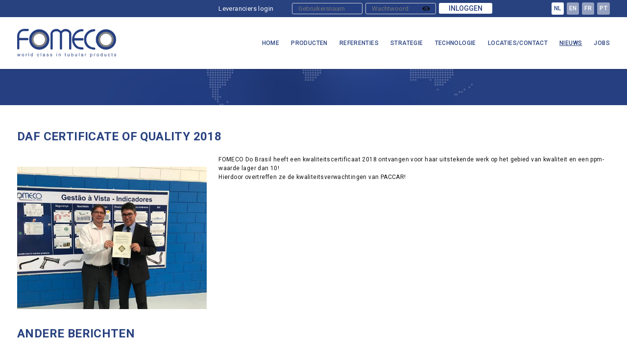

--- FILE ---
content_type: text/html; charset=UTF-8
request_url: https://www.fomeco.be/nl/nieuws/brazilie/daf-certificate-of-quality-2018
body_size: 11764
content:
<!doctype html><html lang="nl-BE" class="no-js sticky-footer"><head> <meta charset="utf-8"> <meta http-equiv="X-UA-Compatible" content="IE=edge"> <title>DAF Certificate of Quality 2018 - Fomeco</title> <meta name="keywords" content=""> <meta name="description" content=""> <meta name="robots" content="index,follow,max-snippet:-1"> <meta name="viewport" content="width=device-width, initial-scale=1, minimal-ui"> <link rel="canonical" href="https://www.fomeco.be/nl/nieuws/brazilie/daf-certificate-of-quality-2018"> <link rel="stylesheet" href="https://shuttle-assets-new.s3.amazonaws.com/compiled/front-821b78f73f.css"> <link rel="stylesheet" href="https://shuttle-storage.s3.amazonaws.com/fomecooriginal/system/themes/theme-a2959bfc37.css"> <link rel="stylesheet" href="https://fonts.googleapis.com/css?family=Roboto:400,400italic,700,700italic,900,900italic,300,300italic,500,500italic&subset=latin"> <script src="https://shuttle-assets-new.s3.amazonaws.com/assets/js/vendor/modernizr.min.js"></script> <script src="https://kit.fontawesome.com/f4fe980f49.js" crossorigin="anonymous"></script> <script src="https://kit.fontawesome.com/78bbb71bd9.js" crossorigin="anonymous"></script> <link rel="apple-touch-icon" sizes="57x57" href="https://shuttle-storage.s3.amazonaws.com/fomeco/system/favicon/apple-touch-icon-57x57.png?1455086462&v=ed18feaa7f"><link rel="apple-touch-icon" sizes="60x60" href="https://shuttle-storage.s3.amazonaws.com/fomeco/system/favicon/apple-touch-icon-60x60.png?1455086462&v=ed18feaa7f"><link rel="apple-touch-icon" sizes="72x72" href="https://shuttle-storage.s3.amazonaws.com/fomeco/system/favicon/apple-touch-icon-72x72.png?1455086462&v=ed18feaa7f"><link rel="apple-touch-icon" sizes="76x76" href="https://shuttle-storage.s3.amazonaws.com/fomeco/system/favicon/apple-touch-icon-76x76.png?1455086462&v=ed18feaa7f"><link rel="apple-touch-icon" sizes="114x114" href="https://shuttle-storage.s3.amazonaws.com/fomeco/system/favicon/apple-touch-icon-114x114.png?1455086462&v=ed18feaa7f"><link rel="icon" type="image/png" href="https://shuttle-storage.s3.amazonaws.com/fomeco/system/favicon/favicon-32x32.png?1455086462&v=ed18feaa7f" sizes="32x32"><link rel="icon" type="image/png" href="https://shuttle-storage.s3.amazonaws.com/fomeco/system/favicon/favicon-96x96.png?1455086462&v=ed18feaa7f" sizes="96x96"><link rel="icon" type="image/png" href="https://shuttle-storage.s3.amazonaws.com/fomeco/system/favicon/favicon-16x16.png?1455086462&v=ed18feaa7f" sizes="16x16"><link rel="manifest" href="https://shuttle-storage.s3.amazonaws.com/fomeco/system/favicon/manifest.json?1455086462&v=ed18feaa7f"><link rel="shortcut icon" href="https://shuttle-storage.s3.amazonaws.com/fomeco/system/favicon/favicon.ico?1455086462&v=ed18feaa7f"><meta name="theme-color" content="#ffffff"> <meta name="apple-mobile-web-app-title" content="Fomeco"> <meta name="application-name" content="Fomeco"> <meta property="og:type" content="website"> <meta property="og:url" content="https://www.fomeco.be/nl/nieuws/brazilie/daf-certificate-of-quality-2018"> <meta property="og:site_name" content="Fomeco"> <meta property="twitter:card" content="summary_large_image"> <link rel="alternate" hreflang="nl" href="https://www.fomeco.be/nl/nieuws/brazilie/daf-certificate-of-quality-2018"> <link rel="alternate" hreflang="en" href="https://www.fomeco.be/en/nieuws/brasil/daf-certificate-of-quality-2018"> <link rel="alternate" hreflang="fr" href="https://www.fomeco.be/fr/nieuws/bresil/daf-certificate-of-quality-2018"> <link rel="alternate" hreflang="pt" href="https://www.fomeco.be/pt/nieuws/brasil/daf-certificate-of-quality-2018"> <link rel="alternate" hreflang="x-default" href="https://www.fomeco.be/nl/nieuws/brazilie/daf-certificate-of-quality-2018"> </head><body> <!--[if lt IE 10]> <p class="BrowseHappy">You are using an <strong>outdated</strong> browser. Please <a href="http://browsehappy.com/">upgrade your browser</a> to improve your experience.</p> <![endif]--> <div class="Page" id="page-15-nieuwsbericht"><div class="Wrapper" id="wrapper"><section class="Header shuttle-Block custom-style-32 " ><div class="shuttle-Widget shuttle-TemplateWidget" id="widget-13-826687bb0717835879a577ee211e1cab"><div class="Grid-widgetInnerCell EntityTrigger-13" ><div class="Row"><div class="shuttle-Widget custom-style-1" id="widget-29-febf5ce645cf4c90e382fc5bf9cd31b2"><div class="Container "><div class="Grid-widgetInnerCell EntityTrigger-29" ><div class="Row"><div class="shuttle-Widget-wrapGrid wrap-Grid" data-grid-cols="3"><div id="grid_225a3b0f6a" class="Grid Grid--withGutter Grid--alignMiddle"><div class="Grid-cell u-size4of12"><div class="Grid-innerCell " data-grid-cell="4/12"><div class="shuttle-Element shuttle-Element--spacer" id="element-857" style="height:0px"></div></div></div><div class="Grid-cell u-size6of12"><div class="Grid-innerCell " data-grid-cell="6/12"><div class="Row"><div class="shuttle-Widget u-md-hidden u-sm-hidden" id="widget-849-7b8c01a1afa1d5686ec9999a2a3602f7"><div class="Grid-widgetInnerCell EntityTrigger-849" ><div class="Row"><div class="shuttle-Widget-wrapGrid wrap-Grid" data-grid-cols="2"><div id="grid_2da6c92ced" class="Grid Grid--withGutter-xsmall Grid--alignMiddle"><div class="Grid-cell u-size3of12"><div class="Grid-innerCell " data-grid-cell="3/12"><div class="shuttle-Element shuttle-Element--text custom-style-text" id="element-851"><p><span class="color-2">Leveranciers login</span></p></div></div></div><div class="Grid-cell u-size9of12"><div class="Grid-innerCell " data-grid-cell="9/12"><div class="shuttle-FormWidget"><form method="POST" action="https://www.fomeco.be/form/nl/852" accept-charset="UTF-8" class="Form--vertical" enctype="multipart/form-data"><input type="hidden" name="redirect" value="/nl/suppliers"><input type="hidden" name="add_parameters" value="0"><div class="Row"><div class="shuttle-Widget-wrapGrid wrap-Grid" data-grid-cols="3"><div id="grid_0a35f8037a" class="Grid Grid--withGutter-xsmall"><div class="Grid-cell u-size4of12"><div class="Grid-innerCell " data-grid-cell="4/12"><div class="Form-item " id="element-855"><div class="Form-controls"><input id="fields[855]" placeholder="Gebruikersnaam" class="custom-style-40" data-parsley-maxlength="255" name="fields[855]" type="text" value=""> </div></div></div></div><div class="Grid-cell u-size4of12"><div class="Grid-innerCell " data-grid-cell="4/12"><div class="Form-item " id="element-856"><div class="Form-controls"><script>

    function clickEyeX3Ofhke5wd9k4Ik1aCTd() {

        var inputBox = $('input[name="fields[856]"]');
        var toggleClass = $('input[name="fields[856]"]').closest('.Field-actions');


        if (inputBox.attr('type') === 'text') {
            inputBox.attr('type', 'password');
            toggleClass.removeClass('show-password');

            toggleClass.find('.Icon-hide').addClass('u-hidden');
            toggleClass.find('.Icon-show').removeClass('u-hidden');
        } else {
            inputBox.attr('type', 'text');
            toggleClass.addClass('show-password');

            toggleClass.find('.Icon-show').addClass('u-hidden');
            toggleClass.find('.Icon-hide').removeClass('u-hidden');
        }

    }

    function clickGenerateX3Ofhke5wd9k4Ik1aCTd() {

        var inputBox = $('input[name="fields[856]"]');
        var toggleClass = $('input[name="fields[856]"]').closest('.Field-actions');

        inputBox.val(Shuttle.randomString(12));
        inputBox.attr('type', 'text');

        toggleClass.find('.Icon-show').addClass('u-hidden');
        toggleClass.find('.Icon-hide').removeClass('u-hidden');

    }

</script> <style> . { padding-right: calc(36px + (12 * 2)); } </style><div class="Field-actions"> <input id="fields[856]" placeholder="Wachtwoord" class="custom-style-40" data-parsley-maxlength="255" autocomplete="off" name="fields[856]" type="password" value=""> <div class="Field-icons"> <a class="Field-icon Field-icon--toggle u-inlineBlock" onclick="clickEyeX3Ofhke5wd9k4Ik1aCTd()" id="a-eye-856" title="visualise"> <div class="Icon-show"><div class="Icon Icon--right" style="width: 16px;top: 0px;"> <?xml version="1.0" encoding="utf-8"?><!-- Generator: Adobe Illustrator 18.1.1, SVG Export Plug-In . SVG Version: 6.00 Build 0) --><!DOCTYPE svg PUBLIC "-//W3C//DTD SVG 1.1//EN" "http://www.w3.org/Graphics/SVG/1.1/DTD/svg11.dtd"><svg version="1.1" id="Layer_1" xmlns="http://www.w3.org/2000/svg" xmlns:xlink="http://www.w3.org/1999/xlink" x="0px" y="0px"
	 viewBox="0 0 20 20" enable-background="new 0 0 20 20" xml:space="preserve">
<path d="M10,4.4C3.4,4.4,0,9.2,0,10c0,0.8,3.4,5.6,10,5.6c6.6,0,10-4.8,10-5.6C20,9.2,16.6,4.4,10,4.4z M10,14.3
	c-2.5,0-4.4-1.9-4.4-4.3s2-4.3,4.4-4.3s4.4,1.9,4.4,4.3S12.5,14.3,10,14.3z M10,10c-0.4-0.4,0.7-2.2,0-2.2c-1.2,0-2.2,1-2.2,2.2
	s1,2.2,2.2,2.2c1.2,0,2.2-1,2.2-2.2C12.2,9.5,10.3,10.4,10,10z"/>
</svg></div></div> <div class="Icon-hide u-hidden"><div class="Icon Icon--right" style="width: 16px;top: 0px;"> <?xml version="1.0" encoding="utf-8"?><!-- Generator: Adobe Illustrator 18.1.1, SVG Export Plug-In . SVG Version: 6.00 Build 0) --><!DOCTYPE svg PUBLIC "-//W3C//DTD SVG 1.1//EN" "http://www.w3.org/Graphics/SVG/1.1/DTD/svg11.dtd"><svg version="1.1" id="Eye_with_line" xmlns="http://www.w3.org/2000/svg" xmlns:xlink="http://www.w3.org/1999/xlink" x="0px"
	 y="0px" viewBox="0 0 20 20" enable-background="new 0 0 20 20" xml:space="preserve">
<path d="M18.5214844,1.4776001C18.131958,1.086853,17.4981079,1.086792,17.1074829,1.477478L1.4785156,17.1084595
	c-0.390625,0.390625-0.390625,1.0244141,0.0001221,1.4140015c0.390625,0.390686,1.0233765,0.390625,1.4140015-0.000061
	L18.5214233,2.8916016C18.9121704,2.5009766,18.9121704,1.8682251,18.5214844,1.4776001z M3.1083984,13.4973145l2.5593262-2.5584717
	C5.5981445,10.6357422,5.5546875,10.3234863,5.5546875,10c0-2.3789062,1.9902344-4.3085938,4.4453125-4.3085938
	c0.2861328,0,0.5644531,0.0314941,0.8354492,0.081665l1.2021484-1.2016602C11.394043,4.467041,10.7192383,4.4003906,10,4.4003906
	C3.4394531,4.4003906,0,9.2324219,0,10C0,10.4234619,1.057373,12.0908203,3.1083984,13.4973145z M16.8950195,6.5046387
	L14.3330078,9.065918C14.4018555,9.3674316,14.4443359,9.6784668,14.4443359,10
	c0,2.3789062-1.9892578,4.3066406-4.4443359,4.3066406c-0.2839355,0-0.5598145-0.0317383-0.8288574-0.0810547L7.967041,15.4291992
	C8.609375,15.5330811,9.2827148,15.5996094,10,15.5996094c6.5605469,0,10-4.8339844,10-5.5996094
	C20,9.5756836,18.9438477,7.9101562,16.8950195,6.5046387z"/>
</svg></div></div> </a> </div></div> </div></div></div></div><div class="Grid-cell u-size4of12"><div class="Grid-innerCell " data-grid-cell="4/12"><div class="Form-item Form-item--action"><div class="Form-controls"><button type="submit" class="Button custom-style-41">Inloggen</button></div></div></div></div></div></div></div><input name="_origin" type="hidden" value="43"><input name="form_rendered_at" type="hidden" value="1769328430"></form></div></div></div></div></div></div></div></div></div><div class="Row"></div></div></div><div class="Grid-cell u-size2of12"><div class="Grid-innerCell " data-grid-cell="2/12"><ul class="shuttle-Element shuttle-Element--langNavigation Nav Nav--withGutter-xsmall custom-style-language-navigation" id="element-35"><li class="Nav-item is-first"><a class="Nav-itemTarget custom-style-language-navigation-item custom-style-language-navigation-item-active" href="/nl/nieuws/brazilie/daf-certificate-of-quality-2018">nl</a></li><li class="Nav-item"><a class="Nav-itemTarget custom-style-language-navigation-item" href="/en/nieuws/brasil/daf-certificate-of-quality-2018">en</a></li><li class="Nav-item"><a class="Nav-itemTarget custom-style-language-navigation-item" href="/fr/nieuws/bresil/daf-certificate-of-quality-2018">fr</a></li><li class="Nav-item"><a class="Nav-itemTarget custom-style-language-navigation-item" href="/pt/nieuws/brasil/daf-certificate-of-quality-2018">pt</a></li></ul></div></div></div></div></div></div></div></div></div><div class="Row"><div class="shuttle-Widget custom-style-2" id="widget-33-bdf7f08d1b46c33ac847942fca2fe397"><div class="Container "><div class="Grid-widgetInnerCell EntityTrigger-33" ><div class="Row"><div class="shuttle-Widget-wrapGrid wrap-Grid" data-grid-cols="2"><div id="grid_5142f6ebbb" class="Grid Grid--withGutter Grid--alignMiddle"><div class="Grid-cell u-size3of12"><div class="Grid-innerCell " data-grid-cell="3/12"><a href="/nl" class=""><img class="shuttle-Element shuttle-Element--image EntityTrigger-36 Entity-36 custom-style-7" alt="logo" title="" id="element-36" data-url="https://shuttle-storage.s3.amazonaws.com/fomecooriginal/Assets/logo.png?1516261854&w=606&h=173" data-asset-resize-id="36-bc484de8ea695871ce4dd364c3d60780" data-asset-id="4" src="https://shuttle-storage.s3.amazonaws.com/fomecooriginal/system/resized/Assets/logo_606x0.png?1516261854"></a></div></div><div class="Grid-cell u-size9of12"><div class="Grid-innerCell " data-grid-cell="9/12"><div class="Row"><style>@media (max-width: 767px) {	.Nav-1207 { display: none; visibility: hidden; }	.Nav--responsive-1207 { display: block; visibility: visible; }	}	#ToggleNav-43435f4701:checked ~ .ToggleNav-label {	}</style><div class="NavWrapper Nav-1207" id="element-1207"><ul class="shuttle-Element shuttle-Element--navigation Nav Nav--withGutter custom-style-navigation"><li class="Nav-item"><a href="/nl" class="Nav-itemTarget EntityTrigger-1207-0-0 custom-style-navigation-item" >Home</a></li><li class="Nav-item Drop"><a href="/nl/producten" class="Nav-itemTarget EntityTrigger-1207-0-1 custom-style-navigation-item" >Producten</a><ul class="Nav Nav--stacked Drop-menu Nav--withGutter-xsmall custom-style-46"><li class="Drop-menu-item"><a href="/nl/producten/exhaust-tubes" class="Drop-menu-itemTarget EntityTrigger-1207-1-0 custom-style-47" >Uitlaat buizen</a></li><li class="Drop-menu-item"><a href="/nl/producten/hydroform-parts" class="Drop-menu-itemTarget EntityTrigger-1207-1-1 custom-style-47" >Hydroform buizen</a></li><li class="Drop-menu-item"><a href="/nl/producten/coolant-charge-air-tubes" class="Drop-menu-itemTarget EntityTrigger-1207-1-2 custom-style-47" >Koel- en luchtbuizen</a></li><li class="Drop-menu-item"><a href="/nl/producten/hydraulic-tubes" class="Drop-menu-itemTarget EntityTrigger-1207-1-3 custom-style-47" >Hydraulische buizen </a></li><li class="Drop-menu-item"><a href="/nl/producten/chassis-tubes-grab-handles" class="Drop-menu-itemTarget EntityTrigger-1207-1-4 custom-style-47" >Chassis buizen/Handgrepen</a></li></ul></li><li class="Nav-item"><a href="/nl/referenties" class="Nav-itemTarget EntityTrigger-1207-0-2 custom-style-navigation-item" >Referenties</a></li><li class="Nav-item Drop"><a href="/nl/strategie" class="Nav-itemTarget EntityTrigger-1207-0-3 custom-style-navigation-item" >Strategie</a><ul class="Nav Nav--stacked Drop-menu Nav--withGutter-xsmall custom-style-46"><li class="Drop-menu-item"><a href="/nl/strategie/core-values" class="Drop-menu-itemTarget EntityTrigger-1207-1-0 custom-style-47" >Kernwaarden</a></li><li class="Drop-menu-item"><a href="/nl/strategie/global-market" class="Drop-menu-itemTarget EntityTrigger-1207-1-1 custom-style-47" >Globale markt</a></li><li class="Drop-menu-item"><a href="/nl/strategie/world-class-manufacturing" class="Drop-menu-itemTarget EntityTrigger-1207-1-2 custom-style-47" >World class manufacturing</a></li><li class="Drop-menu-item"><a href="/nl/strategie/sustainability" class="Drop-menu-itemTarget EntityTrigger-1207-1-3 custom-style-47" >Duurzaam ondernemen</a></li><li class="Drop-menu-item"><a href="/nl/certificates" class="Drop-menu-itemTarget EntityTrigger-1207-1-4 custom-style-47" >Certificaten</a></li></ul></li><li class="Nav-item Drop"><a href="/nl/technologie" class="Nav-itemTarget EntityTrigger-1207-0-4 custom-style-navigation-item" >Technologie</a><ul class="Nav Nav--stacked Drop-menu Nav--withGutter-xsmall custom-style-46"><li class="Drop-menu-item"><a href="/nl/technologie/belgie" class="Drop-menu-itemTarget EntityTrigger-1207-1-0 custom-style-47" >België</a></li><li class="Drop-menu-item"><a href="/nl/technologie/brazilie" class="Drop-menu-itemTarget EntityTrigger-1207-1-1 custom-style-47" >Brazilië</a></li></ul></li><li class="Nav-item Drop"><a href="/nl/locatie" class="Nav-itemTarget EntityTrigger-1207-0-5 custom-style-navigation-item" >Locaties/Contact</a><ul class="Nav Nav--stacked Drop-menu Nav--withGutter-xsmall custom-style-46"><li class="Drop-menu-item"><a href="/nl/locatie/belgie" class="Drop-menu-itemTarget EntityTrigger-1207-1-0 custom-style-47" >België</a></li><li class="Drop-menu-item"><a href="/nl/locatie/brazilie" class="Drop-menu-itemTarget EntityTrigger-1207-1-1 custom-style-47" >Brazilië</a></li><li class="Drop-menu-item"><a href="/nl/locatie/indie" class="Drop-menu-itemTarget EntityTrigger-1207-1-2 custom-style-47" >Indië</a></li></ul></li><li class="Nav-item Drop"><a href="/nl/nieuws" class="Nav-itemTarget EntityTrigger-1207-0-6 custom-style-navigation-item custom-style-navigation-item-active" >Nieuws</a><ul class="Nav Nav--stacked Drop-menu Nav--withGutter-xsmall custom-style-46"><li class="Drop-menu-item"><a href="/nl/nieuws/belgie" class="Drop-menu-itemTarget EntityTrigger-1207-1-0 custom-style-47 custom-style-47-active" >België</a></li><li class="Drop-menu-item"><a href="/nl/nieuws/brazilie" class="Drop-menu-itemTarget EntityTrigger-1207-1-1 custom-style-47 custom-style-47-active" >Brazilië</a></li></ul></li><li class="Nav-item Drop"><a href="/nl/jobs" class="Nav-itemTarget EntityTrigger-1207-0-7 custom-style-navigation-item" >Jobs</a><ul class="Nav Nav--stacked Drop-menu Nav--withGutter-xsmall custom-style-46"><li class="Drop-menu-item"><a href="/nl/jobs/belgie" class="Drop-menu-itemTarget EntityTrigger-1207-1-0 custom-style-47" >België</a></li><li class="Drop-menu-item"><a href="/nl/jobs/brazilie" class="Drop-menu-itemTarget EntityTrigger-1207-1-1 custom-style-47" >Brazilië</a></li><li class="Drop-menu-item"><a href="/nl/jobs/indie" class="Drop-menu-itemTarget EntityTrigger-1207-1-2 custom-style-47" >Indië</a></li></ul></li></ul></div><div class="NavWrapper NavWrapper--responsive Nav--responsive-1207 " id="element-1207"><input class="ToggleNav " id="ToggleNav-43435f4701" type="checkbox" tabindex="-1" aria-hidden="true"><label class="ToggleNav-label custom-style-responsive-navigation-toggle-button" for="ToggleNav-43435f4701" aria-hidden="true">Menu</label><ul class="shuttle-Element shuttle-Element--navigation Nav Nav--stacked Nav--withGutter custom-style-responsive-navigation-dropdown"><li class="Nav-item"><a href="/nl" class="Nav-itemTarget EntityTrigger-1207-0-0 custom-style-responsive-navigation-button" >Home</a></li><li class="Nav-item Drop"><a href="/nl/producten" class="Nav-itemTarget EntityTrigger-1207-0-1 custom-style-responsive-navigation-button" >Producten</a><ul class="Nav Nav--stacked Drop-menu Nav--withGutter-xsmall custom-style-46"><li class="Drop-menu-item"><a href="/nl/producten/exhaust-tubes" class="Drop-menu-itemTarget EntityTrigger-1207-1-0 custom-style-47" >Uitlaat buizen</a></li><li class="Drop-menu-item"><a href="/nl/producten/hydroform-parts" class="Drop-menu-itemTarget EntityTrigger-1207-1-1 custom-style-47" >Hydroform buizen</a></li><li class="Drop-menu-item"><a href="/nl/producten/coolant-charge-air-tubes" class="Drop-menu-itemTarget EntityTrigger-1207-1-2 custom-style-47" >Koel- en luchtbuizen</a></li><li class="Drop-menu-item"><a href="/nl/producten/hydraulic-tubes" class="Drop-menu-itemTarget EntityTrigger-1207-1-3 custom-style-47" >Hydraulische buizen </a></li><li class="Drop-menu-item"><a href="/nl/producten/chassis-tubes-grab-handles" class="Drop-menu-itemTarget EntityTrigger-1207-1-4 custom-style-47" >Chassis buizen/Handgrepen</a></li></ul></li><li class="Nav-item"><a href="/nl/referenties" class="Nav-itemTarget EntityTrigger-1207-0-2 custom-style-responsive-navigation-button" >Referenties</a></li><li class="Nav-item Drop"><a href="/nl/strategie" class="Nav-itemTarget EntityTrigger-1207-0-3 custom-style-responsive-navigation-button" >Strategie</a><ul class="Nav Nav--stacked Drop-menu Nav--withGutter-xsmall custom-style-46"><li class="Drop-menu-item"><a href="/nl/strategie/core-values" class="Drop-menu-itemTarget EntityTrigger-1207-1-0 custom-style-47" >Kernwaarden</a></li><li class="Drop-menu-item"><a href="/nl/strategie/global-market" class="Drop-menu-itemTarget EntityTrigger-1207-1-1 custom-style-47" >Globale markt</a></li><li class="Drop-menu-item"><a href="/nl/strategie/world-class-manufacturing" class="Drop-menu-itemTarget EntityTrigger-1207-1-2 custom-style-47" >World class manufacturing</a></li><li class="Drop-menu-item"><a href="/nl/strategie/sustainability" class="Drop-menu-itemTarget EntityTrigger-1207-1-3 custom-style-47" >Duurzaam ondernemen</a></li><li class="Drop-menu-item"><a href="/nl/certificates" class="Drop-menu-itemTarget EntityTrigger-1207-1-4 custom-style-47" >Certificaten</a></li></ul></li><li class="Nav-item Drop"><a href="/nl/technologie" class="Nav-itemTarget EntityTrigger-1207-0-4 custom-style-responsive-navigation-button" >Technologie</a><ul class="Nav Nav--stacked Drop-menu Nav--withGutter-xsmall custom-style-46"><li class="Drop-menu-item"><a href="/nl/technologie/belgie" class="Drop-menu-itemTarget EntityTrigger-1207-1-0 custom-style-47" >België</a></li><li class="Drop-menu-item"><a href="/nl/technologie/brazilie" class="Drop-menu-itemTarget EntityTrigger-1207-1-1 custom-style-47" >Brazilië</a></li></ul></li><li class="Nav-item Drop"><a href="/nl/locatie" class="Nav-itemTarget EntityTrigger-1207-0-5 custom-style-responsive-navigation-button" >Locaties/Contact</a><ul class="Nav Nav--stacked Drop-menu Nav--withGutter-xsmall custom-style-46"><li class="Drop-menu-item"><a href="/nl/locatie/belgie" class="Drop-menu-itemTarget EntityTrigger-1207-1-0 custom-style-47" >België</a></li><li class="Drop-menu-item"><a href="/nl/locatie/brazilie" class="Drop-menu-itemTarget EntityTrigger-1207-1-1 custom-style-47" >Brazilië</a></li><li class="Drop-menu-item"><a href="/nl/locatie/indie" class="Drop-menu-itemTarget EntityTrigger-1207-1-2 custom-style-47" >Indië</a></li></ul></li><li class="Nav-item Drop"><a href="/nl/nieuws" class="Nav-itemTarget EntityTrigger-1207-0-6 custom-style-responsive-navigation-button custom-style-responsive-navigation-button-active" >Nieuws</a><ul class="Nav Nav--stacked Drop-menu Nav--withGutter-xsmall custom-style-46"><li class="Drop-menu-item"><a href="/nl/nieuws/belgie" class="Drop-menu-itemTarget EntityTrigger-1207-1-0 custom-style-47 custom-style-47-active" >België</a></li><li class="Drop-menu-item"><a href="/nl/nieuws/brazilie" class="Drop-menu-itemTarget EntityTrigger-1207-1-1 custom-style-47 custom-style-47-active" >Brazilië</a></li></ul></li><li class="Nav-item Drop"><a href="/nl/jobs" class="Nav-itemTarget EntityTrigger-1207-0-7 custom-style-responsive-navigation-button" >Jobs</a><ul class="Nav Nav--stacked Drop-menu Nav--withGutter-xsmall custom-style-46"><li class="Drop-menu-item"><a href="/nl/jobs/belgie" class="Drop-menu-itemTarget EntityTrigger-1207-1-0 custom-style-47" >België</a></li><li class="Drop-menu-item"><a href="/nl/jobs/brazilie" class="Drop-menu-itemTarget EntityTrigger-1207-1-1 custom-style-47" >Brazilië</a></li><li class="Drop-menu-item"><a href="/nl/jobs/indie" class="Drop-menu-itemTarget EntityTrigger-1207-1-2 custom-style-47" >Indië</a></li></ul></li></ul></div></div><div class="Row"></div></div></div></div></div></div></div></div></div></div></div></div></section><section class="Header shuttle-Block " ><div class="shuttle-Widget shuttle-TemplateWidget" id="widget-591-5eb7b6b5e4105166ad247943aca927c4"><div class="Grid-widgetInnerCell EntityTrigger-591" ><div class="Row"><div class="shuttle-Element shuttle-Element--image EntityTrigger-687 Entity-687" alt="Fomeco investeert in duurzaam loopbaanbeleid" title="Fomeco bouwt verder aan zijn 'Human Centered Production'" id="element-687" data-url="https://shuttle-storage.s3.amazonaws.com/fomecooriginal/Slider/Fomeco%20investeert%20in%20duurzaam%20loopbaanbeleid.jpg?1526483702&w=2000&h=520"><div class="FlexEmbed"><div class="FlexEmbed-ratio" style="padding-bottom:5.7851239669421%"><div class="FlexEmbed-content"><div class="FlexEmbed-object" data-asset-resize-id="687-281c85ff389ebfa7c8b82d38d20fa1e4" data-asset-id="5" alt="Fomeco investeert in duurzaam loopbaanbeleid" title="Fomeco bouwt verder aan zijn 'Human Centered Production'" role="img" style="background-image:url( https://shuttle-storage.s3.amazonaws.com/fomecooriginal/system/resized/Slider/Fomeco%20investeert%20in%20duurzaam%20loopbaanbeleid_2000x0.jpg?1526483702 );background-position:center bottom;background-repeat: no-repeat;background-size:cover;"></div></div></div></div></div></div></div></div></section><section class="Main shuttle-Region custom-style-5 " ><article class="Container " ><div class="Content shuttle-Block "><!-- Content-inner or Side-inner --><div class="Content-inner "><div class="shuttle-Widget shuttle-TemplateWidget" id="widget-3-f36f808cb379add62197afaea2ffc7df"><div class="Grid-widgetInnerCell EntityTrigger-3" ><div class="Row"><div class="shuttle-Element shuttle-Element--title" id="element-43415"><h2 class="custom-style-h2">DAF Certificate of Quality 2018</h2></div></div><div class="Row"><div class="Row Row--withGutter-large"><div class="shuttle-Widget" id="widget-542-0ea5a754cf2fe139c85e6dd4511f12d0"><div class="Row"><div class="Grid-widgetInnerCell EntityTrigger-542" ><div class="Row Row--withGutter"></div><div class="Row"><div class="shuttle-Widget-wrapGrid wrap-Grid" data-grid-cols="2"><div id="grid_f6225ce71b" class="Grid Grid--withGutter Grid--withRowGutter"><div class="Grid-cell u-size4of12"><div class="Grid-innerCell " data-grid-cell="4/12"><div class="Row Row--withGutter"><div class="shuttle-Element shuttle-Element--video" id="element-44483"></div></div><div class="Row"><img class="shuttle-Element shuttle-Element--image EntityTrigger-546 Entity-546" alt="DAF Certificate of Quality 2018" title="" id="element-546" data-url="https://shuttle-storage.s3.amazonaws.com/fomecooriginal/Nieuws/DAF%20Certificate%20of%20Quality%202018.jpg?1555490054&w=622&h=468" data-asset-resize-id="546-0-607f79f254d9d784d4b37268d05dca11-e8e20848e68ac010bf3f8124cc6cbef5" data-asset-id="936" src="https://shuttle-storage.s3.amazonaws.com/fomecooriginal/system/resized/Nieuws/DAF%20Certificate%20of%20Quality%202018_622x0.jpg?1555490054"></div></div></div><div class="Grid-cell u-size8of12"><div class="Grid-innerCell " data-grid-cell="8/12"><div class="shuttle-Element shuttle-Element--text custom-style-54" id="element-545"><p>FOMECO Do Brasil heeft een kwaliteitscertificaat 2018 ontvangen voor haar uitstekende werk op het gebied van kwaliteit en een ppm-waarde lager dan 10!</p><p>Hierdoor overtreffen ze de kwaliteitsverwachtingen van PACCAR!</p></div></div></div></div></div></div></div></div></div></div><div class="Row"><div class="shuttle-Widget" id="widget-547-0e66ed77b52bfa4e9c9beab15238fa8d"><div class="Grid-widgetInnerCell EntityTrigger-547" ><div class="Row"><div class="shuttle-Element shuttle-Element--title" id="element-551"><h2 class="custom-style-h2">Andere berichten</h2></div></div><div class="Row"><div class="shuttle-Widget" id="widget-552-ac9588df2b33ff41c52b23a61f900afc"><div class="shuttle-Repeat-wrapGrid wrap-Grid" data-grid-cols="4"><div id="grid_96be3204f2" class="Grid Grid--withGutter Grid--withRowGutter"><div class="Grid-cell u-size1of4 is-first"><div class="Grid-widgetInnerCell EntityTrigger-552" ><div class="Row"><a href="/nl/nieuws/brazilie/debuut-van-het-fomeco-brazilie-zaalvoetbalteam-in-een-nieuw-tenue" class=""><div data-action="1" class="shuttle-Element shuttle-Element--image EntityTrigger-554 Entity-554 custom-style-15" alt="fdb_soccer_team" title="" id="element-554" data-url="https://shuttle-storage.s3.amazonaws.com/fomecooriginal/fdb_soccer_team.jpg?1693317446&w=1280&h=691"><div class="FlexEmbed"><div class="FlexEmbed-ratio" style="padding-bottom:46.35761589404%"><div class="FlexEmbed-content"><div class="FlexEmbed-object" data-asset-resize-id="554-0-d94e073f1ec230931131c76eb9b2885d-26e204e0b5f7e1900f4a0db6bb93cfea" data-asset-id="1742" alt="fdb_soccer_team" title="" role="img" style="background-image:url( https://shuttle-storage.s3.amazonaws.com/fomecooriginal/system/resized/fdb_soccer_team_696x0.jpg?1693317446 );background-position:center top;background-repeat: no-repeat;background-size:cover;"></div></div></div></div></div></a></div><div class="Row"><div class="shuttle-Element shuttle-Element--title" id="element-555"><h2 class="custom-style-17">AUG 2023</h2></div></div><div class="Row"><div class="shuttle-Element shuttle-Element--title" id="element-556"><h2 class="custom-style-18">Debuut van het Fomeco Brazilië zaalvoetbalteam in een nieuw tenue</h2></div></div><div class="Row"><div class="shuttle-Element shuttle-Element--text custom-style-text" id="element-557"><p><span>Op 26 augustus 2023 begon het Fomeco voetbalteam aan het seizoen 2023/2024 van het regionale zaalvoetbalkampioenschap met zijn nieuwe tenue.
We...</span></p></div></div><div class="Row"><div class="shuttle-Element shuttle-Element--button" id="element-558"> <a data-action="2" href="/nl/nieuws/brazilie/debuut-van-het-fomeco-brazilie-zaalvoetbalteam-in-een-nieuw-tenue" class="Button EntityTrigger-558 custom-style-link"><i class="far fa-arrow-alt-circle-right"></i> Lees meer</a></div></div></div></div><div class="Grid-cell u-size1of4 "><div class="Grid-widgetInnerCell EntityTrigger-552" ><div class="Row"><a href="/nl/nieuws/brazilie/15-jaar-fomeco-do-brasil" class=""><div data-action="3" class="shuttle-Element shuttle-Element--image EntityTrigger-554 Entity-554 custom-style-15" alt="15jaarFDB" title="" id="element-554" data-url="https://shuttle-storage.s3.amazonaws.com/fomecooriginal/Nieuws/15jaarFDB.jpg?1679318480&w=1600&h=1200"><div class="FlexEmbed"><div class="FlexEmbed-ratio" style="padding-bottom:46.35761589404%"><div class="FlexEmbed-content"><div class="FlexEmbed-object" data-asset-resize-id="554-1-d94e073f1ec230931131c76eb9b2885d-4a2c6f931023205433e5fbdb56b2cf9e" data-asset-id="1620" alt="15jaarFDB" title="" role="img" style="background-image:url( https://shuttle-storage.s3.amazonaws.com/fomecooriginal/system/resized/Nieuws/15jaarFDB_696x0.jpg?1679318480 );background-position:center top;background-repeat: no-repeat;background-size:cover;"></div></div></div></div></div></a></div><div class="Row"><div class="shuttle-Element shuttle-Element--title" id="element-555"><h2 class="custom-style-17">mrt 2023</h2></div></div><div class="Row"><div class="shuttle-Element shuttle-Element--title" id="element-556"><h2 class="custom-style-18">15 jaar Fomeco do Brasil</h2></div></div><div class="Row"><div class="shuttle-Element shuttle-Element--text custom-style-text" id="element-557"><p><span>Op 15/3/2023 heeft Fomeco do Brasil zijn 15 jarig bestaan gevierd.
Tijdens deze viering hebben wij onze medewerkers beloond die zich gedurende...</span></p></div></div><div class="Row"><div class="shuttle-Element shuttle-Element--button" id="element-558"> <a data-action="4" href="/nl/nieuws/brazilie/15-jaar-fomeco-do-brasil" class="Button EntityTrigger-558 custom-style-link"><i class="far fa-arrow-alt-circle-right"></i> Lees meer</a></div></div></div></div><div class="Grid-cell u-size1of4 "><div class="Grid-widgetInnerCell EntityTrigger-552" ><div class="Row"><a href="/nl/nieuws/brazilie/daf-certificate-of-quality-2019" class=""><div data-action="5" class="shuttle-Element shuttle-Element--image EntityTrigger-554 Entity-554 custom-style-15" alt="PACCAR quality cert2019" title="" id="element-554" data-url="https://shuttle-storage.s3.amazonaws.com/fomecooriginal/Nieuws/PACCAR%20quality%20cert2019.png?1588659496&w=1202&h=853"><div class="FlexEmbed"><div class="FlexEmbed-ratio" style="padding-bottom:46.35761589404%"><div class="FlexEmbed-content"><div class="FlexEmbed-object" data-asset-resize-id="554-2-d94e073f1ec230931131c76eb9b2885d-6033308d2de7e5f2ad890e8852d18b7a" data-asset-id="1147" alt="PACCAR quality cert2019" title="" role="img" style="background-image:url( https://shuttle-storage.s3.amazonaws.com/fomecooriginal/system/resized/Nieuws/PACCAR%20quality%20cert2019_696x0.png?1588659496 );background-position:center top;background-repeat: no-repeat;background-size:cover;"></div></div></div></div></div></a></div><div class="Row"><div class="shuttle-Element shuttle-Element--title" id="element-555"><h2 class="custom-style-17">May 2020</h2></div></div><div class="Row"><div class="shuttle-Element shuttle-Element--title" id="element-556"><h2 class="custom-style-18">DAF Certificate of Quality 2019</h2></div></div><div class="Row"><div class="shuttle-Element shuttle-Element--text custom-style-text" id="element-557"><p><span>FOMECO do Brazil heeft net zoals vorig jaar het 'DAF Certificate of Quality' ontvangen voor hun zeer goeie kwaliteits prestaties!
Dit jaar...</span></p></div></div><div class="Row"><div class="shuttle-Element shuttle-Element--button" id="element-558"> <a data-action="6" href="/nl/nieuws/brazilie/daf-certificate-of-quality-2019" class="Button EntityTrigger-558 custom-style-link"><i class="far fa-arrow-alt-circle-right"></i> Lees meer</a></div></div></div></div><div class="Grid-cell u-size1of4 is-last"><div class="Grid-widgetInnerCell EntityTrigger-552" ><div class="Row"><a href="/nl/nieuws/brazilie/1000-dagen-zonder-ongevallen" class=""><div data-action="7" class="shuttle-Element shuttle-Element--image EntityTrigger-554 Entity-554 custom-style-15" alt="FDB-noaccidents-1000days" title="" id="element-554" data-url="https://shuttle-storage.s3.amazonaws.com/fomecooriginal/Nieuws/FDB-noaccidents-1000days.jpg?1565288921&w=3486&h=1960"><div class="FlexEmbed"><div class="FlexEmbed-ratio" style="padding-bottom:46.35761589404%"><div class="FlexEmbed-content"><div class="FlexEmbed-object" data-asset-resize-id="554-3-d94e073f1ec230931131c76eb9b2885d-81316da70ba630e1bb7fad580bd3d32d" data-asset-id="1011" alt="FDB-noaccidents-1000days" title="" role="img" style="background-image:url( https://shuttle-storage.s3.amazonaws.com/fomecooriginal/system/resized/Nieuws/FDB-noaccidents-1000days_696x0.jpg?1565288921 );background-position:center top;background-repeat: no-repeat;background-size:cover;"></div></div></div></div></div></a></div><div class="Row"><div class="shuttle-Element shuttle-Element--title" id="element-555"><h2 class="custom-style-17">Aug 2019</h2></div></div><div class="Row"><div class="shuttle-Element shuttle-Element--title" id="element-556"><h2 class="custom-style-18">1000 dagen zonder ongevallen !</h2></div></div><div class="Row"><div class="shuttle-Element shuttle-Element--text custom-style-text" id="element-557"><p><span>Fomeco do Brasil team viert 1000 dagen zonder ongevallen !</span></p></div></div><div class="Row"><div class="shuttle-Element shuttle-Element--button" id="element-558"> <a data-action="8" href="/nl/nieuws/brazilie/1000-dagen-zonder-ongevallen" class="Button EntityTrigger-558 custom-style-link"><i class="far fa-arrow-alt-circle-right"></i> Lees meer</a></div></div></div></div></div></div></div></div></div></div></div></div></div></div></div></div></article></section></div><section class="Footer shuttle-Block custom-style-3 Footer--sticky " ><article class="Container " ><div class="shuttle-Widget shuttle-TemplateWidget" id="widget-21-efa1475b9aad1b900a40623c031491a1"><div class="Grid-widgetInnerCell EntityTrigger-21" ><div class="Row"><div class="shuttle-Region-wrapGrid wrap-Grid" data-grid-cols="3"><div id="grid_3b99a54eb3" class="Grid Grid--withGutter Grid--alignMiddle"><div class="Grid-cell u-size1of3"><div class="Grid-innerCell " data-grid-cell="1/3"><div class="NavWrapper Nav-230" id="element-230"><ul class="shuttle-Element shuttle-Element--navigation Nav Nav--withGutter custom-style-26"><li class="Nav-item"><a href="/nl/privacy" class="Nav-itemTarget EntityTrigger-230-0-0 custom-style-27" >Privacy</a></li><li class="Nav-item"><a href="/nl/disclaimer" class="Nav-itemTarget EntityTrigger-230-0-1 custom-style-27" >Disclaimer</a></li></ul></div></div></div><div class="Grid-cell u-size1of3"><div class="Grid-innerCell " data-grid-cell="1/3"><div class="shuttle-Widget custom-style-29" id="widget-292-80297a6fc3e31c04011dc21c7e542a44"><div class="Grid-widgetInnerCell EntityTrigger-292" ><div class="Row"><div class="shuttle-Element shuttle-Element--button" id="element-291"> <a href="https://www.blacklion.be/nl" class="Button EntityTrigger-291 custom-style-28" target="_blank">Webdesign Black Lion</a></div></div></div></div></div></div><div class="Grid-cell u-size1of3"><div class="Grid-innerCell " data-grid-cell="1/3"><div class="NavWrapper Nav-234" id="element-234"><ul class="shuttle-Element shuttle-Element--navigation Nav Nav--withGutter-small custom-style-30"><li class="Nav-item"><a href="http://www.facebook.com/fomeco" class="Nav-itemTarget EntityTrigger-234-0-0 custom-style-31" target="_blank"><i class="fab fa-facebook-square"></i></a></li><li class="Nav-item"><a href="https://shuttle-storage.s3.amazonaws.com/fomecooriginal/teamviewerqs/TeamViewerQS.exe?1516261854" class="Nav-itemTarget EntityTrigger-234-0-1 custom-style-31" target="_blank"><i class="far fa-life-ring"></i></a></li></ul></div></div></div></div></div></div></div></div></article></section></div> <script src="https://shuttle-assets-new.s3.amazonaws.com/compiled/front-821b78f73f.js" data-cookieconsent="ignore" data-cookiecategory="essential"></script><!--IUB-COOKIE-BLOCK-SKIP-START--><script>
		Shuttle.FrontApp.prototype.processCaptchaElements = function() {
			var elements = this.options.elementData['formCaptchaElement'];
			if ($.isEmptyObject(elements)) return;

			var _this = this;
			var callback = 'initialize' + this.randomString(10);

			window[callback] = function() {
				if (typeof grecaptcha === 'undefined' || typeof grecaptcha.render === 'undefined') {
					setTimeout(window[callback], 1);
				} else {
		            _this.googleCaptchaLoaded = true;
		            for (var id in elements) {
		                _this.options.elementData['formCaptchaElement'][id].widget_id = grecaptcha.render('captcha-element-' + id, {
		                    sitekey: '6LdH-BwUAAAAAFD9M54QTXgB27W_3QeRVdiHLWBq',
		                    theme: elements[id].theme,
		                    size: elements[id].size,
		                    type: elements[id].type,
		                    callback: $.proxy(function(id) {
		                        $('[id="captcha-element-' + id + '"]').next().addClass('u-hidden');
		                    }, this, id)
		                });
		            }
				}
			};

			if (this.hasScript('googlecaptcha')) {
				if (this.googleCaptchaLoaded) {
					window[callback]();
				}
			}
			else {
				//dont use the onload query parameter to trigger the callback,
				//the captcha would only show the first time for the user
				//due to race conditions
				//the check in the callback itself will handle this
				this.loadScript('https://www.google.com/recaptcha/api.js?render=explicit', 'googlecaptcha', window[callback]);
			}
		};

		// Thank you Firefox
		var oldCss = $.css
		$.css = function () {
			var result = oldCss.apply($, arguments)

			if (result === 'url("about:invalid")') {
				return '';
			}

			return result
		}

		var oldShare = Shuttle.FrontApp.prototype.share;
		Shuttle.FrontApp.prototype.share = function(url, el, parameters, index, entityId) {
			if (parameters.type === 'whatsapp') {
				if (!url) url = window.location.href;
				window.location = 'whatsapp://send?text=' + encodeURIComponent(url);
			} else {
				oldShare.apply(this, arguments);
			}
		};

		Shuttle.FrontApp.prototype.loadGoogleMapsScript = function(onLoaded) {
			var _this = this;
			if (this.hasScript('googlemaps')) {
				if (this.googleMapsLoaded) {
					onLoaded();
				} else {
					setTimeout(function () {
						_this.loadGoogleMapsScript(onLoaded);
					}, 100);
				}
			}
			else {
				var callback = 'initialize' + this.randomString(10);
				window[callback] = function() {
					_this.googleMapsLoaded = true;
					onLoaded();
				};
				this.loadScript('https://maps.googleapis.com/maps/api/js?key=AIzaSyDJBQD97qHftHA9dJbI3KfM1DpQSke93sM&libraries=places&callback=' + callback, 'googlemaps');
			}
		};

		Shuttle.FrontApp.prototype.initializeOnIntersect = function(elements, initialize) {
			var observer = null;
			var _this = this;

			if (!!window.IntersectionObserver) {
				observer = new IntersectionObserver(function (entries, observer) {
					entries.forEach(function (entry) {
						if (entry.isIntersecting) {
							_this.loadGoogleMapsScript(function () {
								initialize(entry.target);
							});
							observer.unobserve(entry.target);
						}
					});
				});
			}

			elements.each(function () {
				if (observer) {
					observer.observe(this);
				} else {
					_this.loadGoogleMapsScript(function () {
						initialize(this);
					});
				}
			});
		};

		Shuttle.FrontApp.prototype.processGoogleMaps = function() {
			this.processGoogleMapsElements();
			this.processGoogleAutocompletes();
		};

		// Lazy-load Google Maps
		let elementData = null;
		Shuttle.FrontApp.prototype.processGoogleMapsElements = function() {
			var _this = this;

			if (! elementData) {
				elementData = _this.options.elementData;
			}

			this.locationsToPost = [];
			this.googleMapsIds = [];
			var maps = $('.googleMapsElementMap:not(.is-initialized)');
			maps.each(function() {
				var $this = $(this);
				var id = $this.attr('data-id');
				_this.googleMapsIds.push(id);
			});

			this.initializeOnIntersect(maps, function (element) {
				if ($(element).hasClass('is-initialized')) {
					return
				}

				$(element).addClass('is-initialized');
				var id = $(element).attr('data-id');
				var data = elementData['googleMapsElement'][id];
				_this.initializeGoogleMaps(id, data);
			});
		};

		// Lazy-load Google Autocomplete
		Shuttle.FrontApp.prototype.processGoogleAutocompletes = function() {
			this.initializeOnIntersect($('input[type=text].google-autocomplete:not(.is-initialized)'), function (element) {
				if ($(element).hasClass('is-initialized')) {
					return
				}

				var $this = $(element);
				$this.addClass('is-initialized');

				var options = {};
				var country = $this.attr('data-country');
				if (country && country !== 'all') {
					options.componentRestrictions = {country: country};
				}

				// bind the autocomplete to the element, so we allow frontenders to manipulate the behaviour
				// for instance: on publibox, we needed to autosubmit the form, so now the frontender can do something like
				// var autocomplete = $('someinput').data('google-autocomplete');
				// autocomplete.addListener('place_changed', function(){ ...submit the form... });
				$this.data('google-autocomplete', new google.maps.places.Autocomplete(element, options));
			});
		};

		Shuttle.FrontApp.prototype.processAssetResizes = function(context) {
			var _this = this;
			if ( ! context) context = 'body';

			if (typeof this.options.elementData['assetResize'] === 'undefined') return [];
			var resizeData = this.options.elementData['assetResize'];
			var result = [];

			$(context).find('[data-asset-resize-id]').each(function() {
				var $this = $(this);
				var id = $this.attr('data-asset-resize-id');
				$this.removeAttr('data-asset-resize-id');
				var data = null;

				if (typeof resizeData[id] === 'undefined') {
					// try to find resizeOptions of other elements in parent widgets
					// needed for things like infinite scroll
					var parentWidget = $this.closest('.shuttle-Widget');
					while (parentWidget.length > 0) {
						var otherImages = parentWidget.find('[data-asset-resize-id]:not([data-asset-resize-id="' + id + '"])');
						if (otherImages.length > 0 && typeof resizeData[otherImages.attr('data-asset-resize-id')] !== 'undefined') {
							data = $.extend(true, {}, resizeData[otherImages.attr('data-asset-resize-id')]);
							data.assetId = $this.attr('data-asset-id');
							break;
						}
						else {
							otherImages = parentWidget.find('[data-asset-resized-id]');
							if (otherImages.length > 0 && typeof resizeData[otherImages.attr('data-asset-resized-id')] !== 'undefined') {
								data = $.extend(true, {}, resizeData[otherImages.attr('data-asset-resized-id')]);
								data.assetId = $this.attr('data-asset-id');
								break;
							}
						}
						parentWidget = parentWidget.parent().closest('.shuttle-Widget');
					}
				}
				else {
					data = resizeData[id];
				}

				$this.attr('data-asset-resized-id', id);
				if (!data) return;
				if (!data.assetId) return;
				var hash = data.assetId + '-' + JSON.stringify(data.resizeOptions);

				var background = false;
				if (this.tagName === 'IMG') {
					var src = $this.attr('src');

					//if the src is undefined, we are lazy loading the image
					if(src === undefined){
						src = $this.attr('data-src');
					}

					if (src.indexOf('blank.gif') >= 0) {
						background = true;
					}
				}
				else {
					background = true;
				}

				if (background) {

					//check lazy first, because this has less browser inconsistencies
					if($(this).attr('data-bg')){
						return;
					} else {
						var backgroundImage = $this.css('background-image');
						//make sure url?some=query&para=meters#some-anchor-link still get resized
						//so we always drop the anchor part when comparing
						//the expression needs to be greedy
						var location = window.location.href.replace(/(.*?)(#.*)?$/, '$1');

						if (backgroundImage && backgroundImage != 'none' && backgroundImage != 'url(' + location + ')' && backgroundImage != 'url("' + location + '")' && backgroundImage != 'url("")') return;
					}
				}
				else {
					if ($this.attr('src') || $this.attr('data-src')) return;
				}

				if (typeof _this.assetResizes[hash] === 'undefined') {
					_this.assetResizes[hash] = {
						asset_id: data.assetId,
						resize_options: data.resizeOptions,
						elements: [],
						url: '',
						loading: false
					}
				}
				else if (_this.assetResizes[hash].url) {
					if (background) {
						$this.css('background-image', 'url(' + _this.assetResizes[hash].url + ')');
					}
					else {
						$this.attr('src', _this.assetResizes[hash].url);
					}
					return;
				}

				for (var i = 0; i < _this.assetResizes[hash].elements.length; i++) {
					if (_this.assetResizes[hash].elements[i].element == this) {
						return;
					}
				}

				_this.assetResizes[hash].elements.push({
					element: this,
					background: background
				});

				result.push(this);
			});

			for (var hash in this.assetResizes) {
				if (_this.assetResizes[hash].url) continue;
				if (_this.assetResizes[hash].loading) continue;
				_this.assetResizes[hash].loading = true;

				this.resizeAsset(this.assetResizes[hash].asset_id, this.assetResizes[hash].resize_options, $.proxy(function(hash, url) {
					_this.assetResizes[hash].url = url;
					var elements = _this.assetResizes[hash].elements;
					for (var i = 0; i < elements.length; i++) {

						var element = elements[i];

						if (element.background) {
							$(element.element).css('background-image', 'url(' + url + ')');
						}
						else {
							$(element.element).attr('src', url);
						}

						if($(element.element).hasClass('lazy-hidden')){
							$(element.element).toggleClass('lazy-hidden lazy-loaded');
						}
					}
				}, this, hash));
			}

			return result;
		};

		Shuttle.init({
			resizeAssetUrl: 'https://www.fomeco.be/entities/assets/:id/resize',
			googleMapsLocationUrl: 'https://www.fomeco.be/entities/google-maps-location',
			assetBaseUrl: 'https://shuttle-assets-new.s3.amazonaws.com/',
			sessionToken: 'LMGNI2ynkq872oQynuCPeuWv3cYxPeO7kVu3q3Ge',
			lang: {
				labels: {
					required_field: "Dit veld is verplicht.",
					email_field: "Gelieve een geldig e-mailadres in te vullen.",
					number_field: "Gelieve een geldig getal in te vullen.",
					min_field: "Deze waarde mag niet lager zijn dan %s.",
					max_field: "Deze waarde mag niet groter zijn dan %s.",
					range: "Deze waarde moet tussen %s en %s liggen."
				}
			},
			elementData: {"entityAction":{"852":[{"trigger":"submit","action":"login","parameters":{"username":"{form:855}","password":"{form:856}","success":"","failure":""},"enabled":"1","is_ajax":false},{"trigger":"submit","action":"link","parameters":{"link":"page:17","add_parameters":"0"},"enabled":"1","is_ajax":false}],"36":[{"trigger":"click","action":"link","parameters":{"link":"page:1"},"is_ajax":false}],"1207-0-0":[{"trigger":"click","action":"link","parameters":{"link":"page:1"}}],"1207-0-1":[{"trigger":"click","action":"link","parameters":{"link":"page:2"}}],"1207-1-0":[{"trigger":"click","action":"link","parameters":{"link":"/nl/jobs/belgiu00eb"}}],"1207-1-1":[{"trigger":"click","action":"link","parameters":{"link":"/nl/jobs/braziliu00eb"}}],"1207-1-2":[{"trigger":"click","action":"link","parameters":{"link":"/nl/jobs/indiu00eb"}}],"1207-1-3":[{"trigger":"click","action":"link","parameters":{"link":"page:26"},"enabled":"1"}],"1207-1-4":[{"trigger":"click","action":"link","parameters":{"link":"page:41"},"enabled":"1"}],"1207-0-2":[{"trigger":"click","action":"link","parameters":{"link":"page:4"}}],"1207-0-3":[{"trigger":"click","action":"link","parameters":{"link":"page:21"}}],"1207-0-4":[{"trigger":"click","action":"link","parameters":{"link":"page:53"}}],"1207-0-5":[{"trigger":"click","action":"link","parameters":{"link":"page:19"}}],"1207-0-6":[{"trigger":"click","action":"link","parameters":{"link":"page:6"}}],"1207-0-7":[{"trigger":"click","action":"link","parameters":{"link":"page:18"}}],"554":[{"trigger":"click","action":"link","parameters":{"link":"&ZSRdfpdmIej2={segment:1-1-63}}"},"enabled":"1","is_ajax":false}],"558":[{"trigger":"click","action":"link","parameters":{"link":"&ZSRdfpdmIej2={segment:1-1-63}}"},"enabled":"1","is_ajax":false}],"291":[{"trigger":"click","action":"link","parameters":{"link":"https:\/\/www.blacklion.be\/nl"},"enabled":"1","is_ajax":false}],"234-0-0":[{"trigger":"click","action":"link","parameters":{"link":"http:\/\/www.facebook.com\/fomeco"}}],"234-0-1":[{"trigger":"click","action":"link","parameters":{"link":"asset:564"}}]},"assetResize":{"36-bc484de8ea695871ce4dd364c3d60780":{"assetId":"4","resizeOptions":{"width":655}},"687-281c85ff389ebfa7c8b82d38d20fa1e4":{"assetId":"5","resizeOptions":{"width":2783}},"546-0-607f79f254d9d784d4b37268d05dca11-e8e20848e68ac010bf3f8124cc6cbef5":{"assetId":"936","resizeOptions":{"width":"891"}},"554-0-d94e073f1ec230931131c76eb9b2885d-26e204e0b5f7e1900f4a0db6bb93cfea":{"assetId":"1742","resizeOptions":{"width":"696"}},"554-1-d94e073f1ec230931131c76eb9b2885d-4a2c6f931023205433e5fbdb56b2cf9e":{"assetId":"1620","resizeOptions":{"width":"696"}},"554-2-d94e073f1ec230931131c76eb9b2885d-6033308d2de7e5f2ad890e8852d18b7a":{"assetId":"1147","resizeOptions":{"width":"696"}},"554-3-d94e073f1ec230931131c76eb9b2885d-81316da70ba630e1bb7fad580bd3d32d":{"assetId":"1011","resizeOptions":{"width":"696"}}},"actionData":{"1":{"1-0-14":"Debuut van het Fomeco Brazili\u00eb zaalvoetbalteam in een nieuw tenue","1-1-63":"Brazili\u00eb"},"2":{"1-0-14":"Debuut van het Fomeco Brazili\u00eb zaalvoetbalteam in een nieuw tenue","1-1-63":"Brazili\u00eb"},"3":{"1-0-14":"15 jaar Fomeco do Brasil","1-1-63":"Brazili\u00eb"},"4":{"1-0-14":"15 jaar Fomeco do Brasil","1-1-63":"Brazili\u00eb"},"5":{"1-0-14":"DAF Certificate of Quality 2019","1-1-63":"Brazili\u00eb"},"6":{"1-0-14":"DAF Certificate of Quality 2019","1-1-63":"Brazili\u00eb"},"7":{"1-0-14":"1000 dagen zonder ongevallen !","1-1-63":"Brazili\u00eb"},"8":{"1-0-14":"1000 dagen zonder ongevallen !","1-1-63":"Brazili\u00eb"}}}
		});

		Shuttle.mergeWordFilesHandler = function (params) {
			window.location.href = window.location.origin + '/download-requests/' + params.response;
		};

		Shuttle.mergeTextFilesHandler = function (params) {
			window.location.href = window.location.origin + '/download-requests/' + params.response;
		};

		// Fix SharpSpring forms
		$('form').each(function () {
			if (this.onsubmit) {
				var onsubmit = this.onsubmit;
				this.onsubmit = null;

				$(this).submit(function (event) {
					onsubmit.call(this, event);
				});
			}
		});

	</script><!--IUB-COOKIE-BLOCK-SKIP-END--> <script>
        var google_tag_params = {
                    };
    </script> <script>

    $(function()
    {
        var navigationClasses = ["custom-style-49"];
        if(navigationClasses.length == 0)
        {
            return; 
        }
        var selector = '.' + navigationClasses.join(' ,.');
        
        $(selector).each(function(key, value)
        {
            var url = window.location.href;
            url = url.replace(/https?:\/\//, '').split(/\/(.+)?/)[1];//split = split on first occurance of slash
            
            var currentLink = $(value).attr('href').replace(/https?:\/\//, '').split(/\/(.+)?/)[1];
            
            if(url.match('^' + currentLink + '$'))
            {
                $.each(navigationClasses, function(i, navigationClass)
                {
                    if($(value).hasClass(navigationClass))
                    {
                        $(value).addClass(navigationClass + '-active');
                    };
                });
            }
        });
    });
    
$(function()
{
    var path = window.location.pathname;
    var origin = window.location.origin;
    var splitPath = path.split("/");
    var languages = ["nl"]; //languages to show popup on
    var langVal = splitPath.length > 1 ? splitPath[1] : "";
    var clickedLang;
    
    if (new RegExp(languages.join("|")).test(langVal)) { //lets check if we are on the homepage
        
        if (localStorage.getItem("language") === null) // language is not set
        {
            if ($('.custom-style-63').length > 0) {
                $("html").addClass("showPopup"); //language value was not set, show popup!
                $('.custom-style-63').bind("click",function(ev) //add binds to urls to add the clicked language to the localStorage + redirect
                {
                    clickedLang = this.href.split("/");
                    clickedLang = clickedLang[clickedLang.length - 1];
                    
                    if(clickedLang === langVal)
                    {
                        $("html").removeClass("showPopup"); 
                        ev.preventDefault();
                    }
                    
                    localStorage.setItem("language", clickedLang);
                                    
                });
            }
                
        } else { //localStorge value already set, redirect to correct language
            console.log(langVal, localStorage.getItem("language"))
            if(langVal !== localStorage.getItem("language")) // check if the current language isn't equal to the localStorage language
            {
                if ($('.not-found').length === 0) {
                    window.location.replace(origin+"/"+localStorage.getItem("language"));   
                }
            }
        }
    } 
    
    $(".custom-style-language-navigation-item").bind("click",function(ev) //globally remove the language in localStorage if clicking on language nav items
    {
        if (localStorage.getItem("language") !== null)
        {
            clickedLang = this.href.split("/");
            clickedLang = clickedLang[clickedLang.length - 1];
            localStorage.setItem("language", clickedLang);
        }
    });
    
    /*
     * Check if you click outside of a specific div an it's children
     */
     
    $(".showPopup").click(function(ev)
    {
        var container = $(".custom-style-57");
    
        if (!container.is(ev.target) && container.has(ev.target).length === 0)
        {
            console.log("Click test", ev.target.className);
        }
    });
    

});

</script> </body></html>

--- FILE ---
content_type: text/css
request_url: https://shuttle-storage.s3.amazonaws.com/fomecooriginal/system/themes/theme-a2959bfc37.css
body_size: 25784
content:
.custom-style-body,body{font-family:"Roboto";color:#111;font-size:13px;line-height:1.5;font-weight:400;background-repeat:no-repeat}body{letter-spacing:.03em}.custom-style-h1{margin-bottom:24px;font-size:30px;line-height:1.2;font-weight:700;text-transform:uppercase;color:#28417f;background-repeat:no-repeat}.custom-style-h2{margin-bottom:24px;font-size:24px;line-height:1.2;color:#28417f;font-weight:700;text-transform:uppercase;background-repeat:no-repeat}.custom-style-h3{margin-bottom:24px;font-size:18px;line-height:1.2;color:#28417f;font-weight:700;background-repeat:no-repeat}.custom-style-text{margin-bottom:24px;background-repeat:no-repeat}.custom-style-link,a{color:#28417f;font-weight:700;font-size:14px;background-repeat:no-repeat}.custom-style-link:hover,.custom-style-link-hover,a:hover{color:#28417f;text-decoration:underline}.custom-style-link:active,.custom-style-link-active,a:active{color:#28417f;text-decoration:underline}.custom-style-link:focus,.custom-style-link-focus,a:focus{color:#28417f;text-decoration:underline}.custom-style-button{border-width:2px;border-style:solid;border-radius:3px;border-color:#28417f;background-color:#28417f;padding-top:15px;padding-bottom:15px;padding-left:20px;padding-right:20px;font-size:14px;text-align:center;color:#fff;text-transform:uppercase;width:auto;font-weight:500;background-repeat:no-repeat}.custom-style-button:hover,.custom-style-button-hover{background-color:#fff;color:#28417f}.custom-style-button:active,.custom-style-button-active{color:#28417f;background-color:#fff}.custom-style-button:focus,.custom-style-button-focus{color:#28417f;background-color:#fff}.custom-style-form-text-field{border-width:1px;border-style:solid;border-color:#d6d6d6;border-radius:3px;background-color:#fff;color:#111;padding-top:8px;padding-bottom:8px;padding-left:12px;padding-right:12px;background-repeat:no-repeat}.custom-style-form-text-field:focus,.custom-style-form-text-field-focus{border-color:#919191}.custom-style-form-text-field{box-shadow:none!important}.custom-style-form-list-field{border-width:1px;border-style:solid;border-color:#d6d6d6;border-radius:3px;background-color:#fff;color:#111;padding-top:8px;padding-bottom:8px;padding-left:12px;padding-right:30px;background-repeat:no-repeat}.custom-style-form-list-field:focus,.custom-style-form-list-field-focus{border-color:#919191}.custom-style-form-list-field{box-shadow:none!important}.custom-style-form-button{border-width:2px;border-style:solid;border-radius:3px;border-color:#28417f;background-color:#28417f;padding-top:15px;padding-bottom:15px;padding-left:20px;padding-right:20px;font-size:14px;text-align:center;color:#fff;text-transform:uppercase;width:auto;font-weight:500;background-repeat:no-repeat}.custom-style-form-button:hover,.custom-style-form-button-hover{background-color:#fff;color:#28417f}.custom-style-form-button:active,.custom-style-form-button-active{color:#28417f;background-color:#fff}.custom-style-form-button:focus,.custom-style-form-button-focus{color:#28417f;background-color:#fff}.custom-style-navigation{text-align:right;font-size:12px;line-height:2.5;font-weight:500;text-transform:uppercase;background-repeat:no-repeat}.custom-style-navigation-item{color:#28417f;font-weight:500;font-size:12px;background-repeat:no-repeat}.custom-style-navigation-item:hover,.custom-style-navigation-item-hover{color:#28417f;text-decoration:underline}.custom-style-navigation-item:active,.custom-style-navigation-item-active{color:#28417f;text-decoration:underline}.custom-style-navigation-item:focus,.custom-style-navigation-item-focus{color:#28417f;text-decoration:underline}.custom-style-responsive-navigation-toggle-button{border-radius:3px;border-color:#28417f;border-width:2px;border-style:solid;background-color:#28417f;color:#fff;padding-top:10px;padding-bottom:10px;padding-left:20px;padding-right:20px;font-weight:500;text-transform:uppercase;background-repeat:no-repeat}.custom-style-responsive-navigation-toggle-button:hover,.custom-style-responsive-navigation-toggle-button-hover{background-color:#fff;color:#28417f}.custom-style-responsive-navigation-toggle-button:active,.custom-style-responsive-navigation-toggle-button-active{color:#28417f;background-color:#fff;border-bottom-left-radius:0;border-bottom-right-radius:0}.custom-style-responsive-navigation-toggle-button:focus,.custom-style-responsive-navigation-toggle-button-focus{background-color:#fff;color:#28417f}.custom-style-responsive-navigation-dropdown{background-color:#28417f;border-bottom-left-radius:3px;border-bottom-right-radius:3px;background-repeat:no-repeat}.custom-style-responsive-navigation-dropdown li + li{margin-top:0!important;border-top:1px solid rgba(255,255,255,.2)}.custom-style-responsive-navigation-button{color:#fff;font-weight:500;text-transform:uppercase;font-size:12px;padding-top:10px;padding-bottom:10px;padding-left:20px;padding-right:20px;background-repeat:no-repeat}.custom-style-language-navigation{font-size:12px;font-family:"Roboto";text-transform:uppercase;line-height:25px;font-weight:400;text-align:right;background-repeat:no-repeat}.custom-style-language-navigation-item{border-radius:3px;color:#fff;font-size:12px;background-color:rgba(255,255,255,.5);padding-left:5px;padding-right:5px;text-align:center;font-weight:500;background-repeat:no-repeat}.custom-style-language-navigation-item:hover,.custom-style-language-navigation-item-hover{color:#28417f;background-color:#fff}.custom-style-language-navigation-item:active,.custom-style-language-navigation-item-active{color:#28417f;background-color:#fff}.custom-style-language-navigation-item:focus,.custom-style-language-navigation-item-focus{color:#fff;background-color:rgba(255,255,255,.5)}.custom-style-slider-previous-arrow{width:40px;height:40px;background-color:#28417f;border-top-right-radius:3px;border-bottom-right-radius:3px;text-align:center;line-height:40px;color:#fff;position:absolute;top:50%;left:0;z-index:101;background-image:url(https://dpyxfisjd0mft.cloudfront.net/fomecooriginal/Assets/arrow-left.png?1516261854);background-size:contain;background-repeat:no-repeat;background-position:50% 50%}.custom-style-slider-previous-arrow:hover,.custom-style-slider-previous-arrow-hover{background-color:#111}.custom-style-slider-previous-arrow{-webkit-transform:translateY(-50%);transform:translateY(-50%)}.custom-style-slider-next-arrow{width:40px;height:40px;background-color:#28417f;border-top-right-radius:0;border-bottom-right-radius:0;text-align:center;line-height:40px;color:#fff;position:absolute;top:50%;left:auto;z-index:101;background-image:url(https://dpyxfisjd0mft.cloudfront.net/fomecooriginal/Assets/arrow-right.png?1516261854);background-size:contain;border-top-left-radius:3px;border-bottom-left-radius:3px;right:0;background-repeat:no-repeat;background-position:50% 50%}.custom-style-slider-next-arrow:hover,.custom-style-slider-next-arrow-hover{background-color:#111}.custom-style-slider-next-arrow{-webkit-transform:translateY(-50%);transform:translateY(-50%)}.custom-style-slider-pager{padding:20px;text-align:center;height:50px;background-repeat:no-repeat}.custom-style-slider-pager li + li{margin-left:5px}.custom-style-slider-pager-item{border-radius:100%;border-color:#28417f;border-width:2px;border-style:solid;width:10px;height:10px;background-color:#fff;background-repeat:no-repeat}.custom-style-slider-pager-item:hover,.custom-style-slider-pager-item-hover{background-color:#28417f}.custom-style-slider-pager-item:active,.custom-style-slider-pager-item-active{background-color:#28417f}.custom-style-slider-pager-item:focus,.custom-style-slider-pager-item-focus{background-color:#28417f}.custom-style-slider-pager-item{vertical-align:top!important}.custom-style-1{text-align:right;background-color:#28417f;height:35px;padding-top:5px;padding-bottom:5px;background-repeat:no-repeat}.custom-style-2{padding-top:24px;padding-bottom:24px;background-repeat:no-repeat}.custom-style-3{background-color:#111;padding-top:25px;padding-bottom:25px;line-height:25px;background-repeat:no-repeat}.custom-style-4{padding-top:50px;padding-bottom:50px;background-color:#eef1f8;background-repeat:no-repeat}.custom-style-5{padding-top:50px;padding-bottom:50px;background-repeat:no-repeat}.custom-style-6{padding-top:50px;padding-bottom:50px;background-color:#28417f;text-align:center;background-repeat:no-repeat}.custom-style-form-success-message{border-width:1px;border-style:solid;border-radius:3px;border-color:#489843;color:#489843;background-color:rgba(72,152,67,.2);padding-top:8px;padding-bottom:8px;padding-left:16px;padding-right:16px;background-repeat:no-repeat}.custom-style-form-error-message{border-width:1px;border-style:solid;border-radius:3px;border-color:#d44422;color:#d44422;background-color:rgba(212,68,34,.2);padding-top:8px;padding-bottom:8px;padding-left:16px;padding-right:16px;background-repeat:no-repeat}.custom-style-breadcrumb{margin-bottom:0;background-repeat:no-repeat}.custom-style-breadcrumb-item{font-size:12px;color:#28417f;text-transform:uppercase;line-height:20px;font-weight:400;background-repeat:no-repeat}.custom-style-7{max-width:202px;background-repeat:no-repeat}.custom-style-8{background-color:#253f81;text-align:center;background-repeat:no-repeat}.custom-style-9{text-align:left;background-repeat:no-repeat}.custom-style-10{margin-bottom:24px;font-size:24px;line-height:1.2;color:#fff;font-weight:700;text-transform:uppercase;background-repeat:no-repeat}.custom-style-11{font-size:14px;color:#fff;font-weight:300;margin-bottom:20px;background-repeat:no-repeat}.custom-style-12{border-width:0;border-style:solid;border-radius:3px;border-color:#28417f;background-color:#fff;padding-top:10px;padding-bottom:10px;padding-left:20px;padding-right:20px;font-size:11px;text-align:center;color:#28417f;text-transform:uppercase;width:auto;font-weight:700;font-family:"Roboto";background-repeat:no-repeat}.custom-style-12:hover,.custom-style-12-hover{background-color:#eef1f8;color:#28417f}.custom-style-12:active,.custom-style-12-active{color:#28417f;background-color:#eef1f8}.custom-style-12:focus,.custom-style-12-focus{color:#28417f;background-color:#eef1f8}.custom-style-13{text-align:left;position:absolute;left:0;right:0;bottom:20px;z-index:99;background-repeat:no-repeat}.custom-style-14{font-size:16px;color:#28417f;text-transform:uppercase;text-align:center;font-weight:700;margin-bottom:48px;background-repeat:no-repeat}.custom-style-15{border-radius:3px;background-color:#28417f;margin-bottom:24px;background-repeat:no-repeat}.custom-style-15{overflow:hidden}.custom-style-16{color:#111;font-weight:400;font-size:14px;font-family:"Roboto";background-repeat:no-repeat}.custom-style-16:hover,.custom-style-16-hover{color:#28417f;text-decoration:none}.custom-style-16:active,.custom-style-16-active{color:#28417f;text-decoration:none}.custom-style-16:focus,.custom-style-16-focus{color:#28417f;text-decoration:none}.custom-style-17{font-family:"Roboto";font-weight:400;font-size:12px;text-transform:uppercase;color:#111;margin-bottom:12px;background-repeat:no-repeat}.custom-style-18{margin-bottom:12px;font-size:18px;line-height:1.2;color:#28417f;font-weight:700;text-transform:none;background-repeat:no-repeat}.custom-style-19{background-color:#111;text-align:center;background-repeat:no-repeat}.custom-style-20{opacity:.79}.custom-style-21{font-family:"Roboto";font-size:19px;color:#fff;text-transform:uppercase;font-weight:400;margin-bottom:12px;background-repeat:no-repeat}.custom-style-21{letter-spacing:.05em}.custom-style-22{font-family:"Roboto";font-size:30px;text-transform:uppercase;color:#fff;margin-bottom:0;font-weight:900;background-repeat:no-repeat}.custom-style-22{letter-spacing:.05em}.custom-style-23{font-size:16px;color:#fff;text-transform:uppercase;text-align:center;font-weight:700;margin-bottom:48px;background-repeat:no-repeat}.custom-style-25{border-radius:3px;border-width:2px;border-color:#fff;border-style:solid;font-size:14px;color:#fff;padding-top:15px;padding-bottom:15px;padding-left:20px;padding-right:20px;text-transform:uppercase;font-weight:500;background-repeat:no-repeat}.custom-style-25:hover,.custom-style-25-hover{background-color:#fff;color:#28417f}.custom-style-25:active,.custom-style-25-active{background-color:#fff;color:#28417f}.custom-style-25:focus,.custom-style-25-focus{background-color:#fff;color:#28417f}.custom-style-26{text-transform:uppercase;background-repeat:no-repeat}.custom-style-27{color:#fff;font-size:12px;font-weight:300;line-height:20px;background-repeat:no-repeat}.custom-style-27:hover,.custom-style-27-hover{text-decoration:underline;color:#fff}.custom-style-27:active,.custom-style-27-active{text-decoration:underline;color:#fff}.custom-style-27:focus,.custom-style-27-focus{text-decoration:underline;color:#fff}.custom-style-28{color:#fff;font-size:12px;text-transform:uppercase;padding-left:20px;background-image:url(https://dpyxfisjd0mft.cloudfront.net/fomecooriginal/Assets/b%20wit.svg?1516261854);background-size:14px 17px;line-height:20px;font-weight:300;background-repeat:no-repeat;background-position:0% 0%}.custom-style-28:hover,.custom-style-28-hover{color:#fff;text-decoration:underline}.custom-style-28:active,.custom-style-28-active{color:#fff;text-decoration:underline}.custom-style-28:focus,.custom-style-28-focus{color:#fff;text-decoration:underline}.custom-style-29{text-align:center;background-repeat:no-repeat}.custom-style-30{text-align:right;background-repeat:no-repeat}.custom-style-31{font-size:19px;color:#fff;background-repeat:no-repeat}.custom-style-31:hover,.custom-style-31-hover{color:rgba(255,255,255,.5)}.custom-style-31:active,.custom-style-31-active{color:rgba(255,255,255,.5)}.custom-style-31:focus,.custom-style-31-focus{color:rgba(255,255,255,.5)}.custom-style-32{position:relative;z-index:100;background-repeat:no-repeat}.custom-style-32{box-shadow:0 0 4px 0 rgba(0,0,0,.3)}.custom-style-33{border-radius:3px;background-color:#28417f;background-repeat:no-repeat}.custom-style-33{overflow:hidden}.custom-style-34{border-top-color:#d6d6d6;border-top-width:1px;border-top-style:solid;margin-bottom:48px;background-repeat:no-repeat}.custom-style-35{border-color:#c5cbdc;border-width:1px;border-style:solid;border-radius:3px;text-transform:uppercase;background-repeat:no-repeat}.custom-style-35 ul{border:0}.custom-style-35 ul a{padding-left:40px}.custom-style-35 li + li{border-top:1px solid #c5cbdc}.custom-style-36{font-size:12px;color:#28417f;padding-top:10px;padding-bottom:10px;padding-left:20px;padding-right:20px;font-weight:300;background-repeat:no-repeat}.custom-style-36:hover,.custom-style-36-hover{background-color:#28417f;color:#fff;text-decoration:none;font-weight:700}.custom-style-36:active,.custom-style-36-active{color:#fff;background-color:#28417f;text-decoration:none;font-weight:700}.custom-style-36:focus,.custom-style-36-focus{background-color:#28417f;color:#fff;text-decoration:none;font-weight:700}.custom-style-37{border-top-color:#d6d6d6;border-top-width:1px;border-top-style:solid;margin-bottom:24px;background-repeat:no-repeat}.custom-style-38{border-color:#d6d6d6;border-width:1px;border-style:solid;border-radius:3px;font-size:13px;color:#28417f;text-transform:uppercase;padding-top:15px;padding-bottom:15px;padding-left:20px;padding-right:20px;width:100%;margin-bottom:0;font-weight:700;background-repeat:no-repeat}.custom-style-38:hover,.custom-style-38-hover{background-color:#eef1f8}.custom-style-38:active,.custom-style-38-active{background-color:#eef1f8}.custom-style-38:focus,.custom-style-38-focus{background-color:#eef1f8}.custom-style-39{padding:20px;margin-bottom:0;background-repeat:no-repeat}.custom-style-40{border-width:1px;border-style:solid;border-color:#d6d6d6;border-radius:3px;padding:5px;background-color:#253f81;color:#fff;padding-top:3px;padding-bottom:3px;padding-left:12px;padding-right:12px;background-repeat:no-repeat}.custom-style-40:focus,.custom-style-40-focus{border-color:#919191}.custom-style-40{box-shadow:none!important}.custom-style-41{border-width:0;border-style:solid;border-radius:3px;border-color:#28417f;padding:5px;background-color:#fff;padding-top:3px;padding-bottom:3px;padding-left:20px;padding-right:20px;font-size:14px;text-align:center;color:#28417f;text-transform:uppercase;width:auto;font-weight:500;background-repeat:no-repeat}.custom-style-41:hover,.custom-style-41-hover{background-color:#fff;color:#28417f}.custom-style-41:active,.custom-style-41-active{color:#28417f;background-color:#fff}.custom-style-41:focus,.custom-style-41-focus{color:#28417f;background-color:#fff}.custom-style-43{margin-bottom:0;background-repeat:no-repeat}.custom-style-44{padding-bottom:12px;background-repeat:no-repeat}.custom-style-45{margin-bottom:24px;color:#fff;background-repeat:no-repeat}.custom-style-46{border-width:0;border-style:solid;border-radius:4px;text-align:left;background-color:#fafafa;background-repeat:no-repeat}.custom-style-46{overflow:hidden}.custom-style-47{font-family:"Roboto";color:#28417f;text-transform:none;font-weight:300;background-repeat:no-repeat}.custom-style-47:hover,.custom-style-47-hover{color:#28417f}.custom-style-48{position:absolute;bottom:24px;left:50%;background-repeat:no-repeat}.custom-style-48{-webkit-transform:translateX(-50%);transform:translateX(-50%)}.custom-style-48>.Row{display:inline-block}.custom-style-48 .Row + .Row{margin-left:10px}.custom-style-49{border-width:2px;border-style:solid;border-radius:3px;border-color:#28417f;background-color:#28417f;padding-top:15px;padding-bottom:15px;padding-left:20px;padding-right:20px;font-size:14px;text-align:center;color:#fff;text-transform:uppercase;width:auto;font-weight:500;background-repeat:no-repeat}.custom-style-49:hover,.custom-style-49-hover{background-color:#fff;color:#28417f}.custom-style-49:active,.custom-style-49-active{color:#28417f;background-color:#fff}.custom-style-49:focus,.custom-style-49-focus{color:#28417f;background-color:#fff}@media screen and (max-width:767px){.custom-style-49{padding:5px!important}}.custom-style-50{border-width:2px;border-style:solid;border-radius:3px;border-color:#28417f;background-color:#28417f;padding-top:10px;padding-bottom:10px;padding-left:20px;padding-right:20px;font-size:11px;text-align:center;color:#fff;text-transform:uppercase;width:auto;font-weight:500;background-repeat:no-repeat}.custom-style-50:hover,.custom-style-50-hover{background-color:#fff;color:#28417f}.custom-style-50:active,.custom-style-50-active{color:#28417f;background-color:#fff}.custom-style-50:focus,.custom-style-50-focus{color:#28417f;background-color:#fff}@media screen and (min-width:985px){.custom-style-51 .Grid-widgetInnerCell>.Row,.custom-style-51 .Grid-widgetInnerCell>.Row + .Row>.shuttle-Widget>.Row{display:inline-block}.custom-style-51 .Grid-widgetInnerCell>.Row + .Row,.custom-style-51 .Grid-widgetInnerCell>.Row + .Row>.shuttle-Widget>.Row + .Row{margin-left:15px}}.custom-style-52{border-width:2px;border-style:solid;border-radius:3px;border-color:#28417f;background-color:#28417f;padding-top:10px;padding-bottom:10px;padding-left:20px;padding-right:30px;font-size:11px;text-align:center;color:#fff;text-transform:uppercase;width:auto;font-weight:500;min-width:150px;background-repeat:no-repeat}.custom-style-52:hover,.custom-style-52-hover{background-color:#fff;color:#28417f}.custom-style-52:active,.custom-style-52-active{color:#28417f;background-color:#fff}.custom-style-52:focus,.custom-style-52-focus{color:#28417f;background-color:#fff}.custom-style-53>.shuttle-Repeat-wrapGrid{overflow:hidden}.custom-style-54{font-family:"Roboto";font-weight:400;font-size:12px;text-transform:none;color:#111;margin-bottom:12px;background-repeat:no-repeat}.custom-style-55 .shuttle-Widget>.Row{display:inline-block}.custom-style-55 .shuttle-Widget>.Row + .Row{margin-left:12px}.custom-style-56{background-image:url(https://dpyxfisjd0mft.cloudfront.net/fomecooriginal/Assets/splash.png?1516261854);background-attachment:fixed;background-repeat:no-repeat;background-position:50% 0%}.custom-style-56{width:100%;height:100vh!important}.custom-style-57{border-radius:5px;padding:12px;max-width:800px;width:80%;background-color:#fff;top:50%;left:50%;z-index:300;min-height:360px;background-repeat:no-repeat}.custom-style-57{-webkit-transform:translate(-50%,-50%);transform:translate(-50%,-50%);position:fixed;visibility:hidden;opacity:0;transition:visibility .25s,opacity .25s;display:-webkit-flex;display:-ms-flexbox;display:flex;-webkit-align-items:center;-ms-flex-align:center;align-items:center;-webkit-justify-content:center;-ms-flex-pack:center;justify-content:center}.custom-style-58{border-radius:100%;width:25px;height:25px;background-color:#e4e4e4;line-height:25px;text-align:center;color:#989898;background-repeat:no-repeat}.custom-style-58:hover,.custom-style-58-hover{color:#989898;background-color:#e4e4e4}.custom-style-58:active,.custom-style-58-active{background-color:#e4e4e4;color:#989898}.custom-style-58:focus,.custom-style-58-focus{background-color:#e4e4e4;color:#989898}.custom-style-59{text-align:center;font-family:"Roboto";font-weight:500;color:#000;background-repeat:no-repeat}.custom-style-60{text-align:right;background-repeat:no-repeat}.custom-style-61{text-align:center;background-repeat:no-repeat}@media only screen and (min-width:550px){.custom-style-61>.Row{display:inline-block;position:relative}.custom-style-61>.Row + .Row{padding-left:7px}.custom-style-61>.Row + .Row:before{content:"";height:12px;width:1px;background:currentColor;position:absolute;left:0;top:6px}.custom-style-61>.Row:first-child:not(:only-child){padding-right:7px}}.custom-style-62{font-family:"Roboto";font-weight:400;color:#989898;background-repeat:no-repeat}.custom-style-62:hover,.custom-style-62-hover{color:#989898}.custom-style-62:active,.custom-style-62-active{color:#989898}.custom-style-62:focus,.custom-style-62-focus{color:#989898}.custom-style-63{border-width:2px;border-style:solid;border-radius:3px;border-color:#28417f;background-color:#28417f;padding-top:15px;padding-bottom:15px;padding-left:20px;padding-right:20px;font-size:14px;text-align:center;color:#fff;text-transform:uppercase;width:auto;font-weight:500;background-repeat:no-repeat}.custom-style-63:hover,.custom-style-63-hover{background-color:#fff;color:#28417f}.custom-style-63:active,.custom-style-63-active{color:#28417f;background-color:#fff}.custom-style-63:focus,.custom-style-63-focus{color:#28417f;background-color:#fff}.custom-style-64{border-width:2px;border-style:solid;border-radius:3px;border-color:#28417f;background-color:#28417f;padding-top:15px;padding-bottom:15px;padding-left:20px;padding-right:20px;font-size:14px;text-align:center;color:#fff;text-transform:uppercase;width:100%;font-weight:500;max-width:300px;background-repeat:no-repeat}.custom-style-64:hover,.custom-style-64-hover{background-color:#fff;color:#28417f}.custom-style-64:active,.custom-style-64-active{color:#28417f;background-color:#fff}.custom-style-64:focus,.custom-style-64-focus{color:#28417f;background-color:#fff}.custom-style-cookie-bar{position:fixed;bottom:0;left:0;right:0;height:55px;z-index:999999;padding-top:13px;padding-bottom:13px;padding-left:20px;padding-right:20px;background-color:#000;color:#fff;background-repeat:no-repeat}.custom-style-cookie-bar-button{border-radius:5px;line-height:30px;padding-left:20px;padding-right:20px;color:#000;background-color:#fff;background-repeat:no-repeat}.custom-style-65{text-align:center;background-color:#eef1f8;margin-top:;margin-bottom:;padding-top:30px;padding-bottom:30px;background-repeat:no-repeat}.color-1{color:#000}.color-1-back{background-color:#000}.color-2{color:#fff}.color-2-back{background-color:#fff}.color-3{color:#666}.color-3-back{background-color:#666}.color-4{color:#919191}.color-4-back{background-color:#919191}.color-5{color:#c5c5c5}.color-5-back{background-color:#c5c5c5}.color-6{color:#268cce}.color-6-back{background-color:#268cce}.color-7{color:#359fe3}.color-7-back{background-color:#359fe3}.color-8{color:#28417f}.color-8-back{background-color:#28417f}.color-9{color:#eef1f8}.color-9-back{background-color:#eef1f8}.color-10{color:#111}.color-10-back{background-color:#111}.color-11{color:#489843}.color-11-back{background-color:#489843}.color-12{color:rgba(72,152,67,.2)}.color-12-back{background-color:rgba(72,152,67,.2)}.color-13{color:#d44422}.color-13-back{background-color:#d44422}.color-14{color:rgba(212,68,34,.2)}.color-14-back{background-color:rgba(212,68,34,.2)}.color-15{color:rgba(255,255,255,.5)}.color-15-back{background-color:rgba(255,255,255,.5)}.color-16{color:#253f81}.color-16-back{background-color:#253f81}.color-17{color:#d6d6d6}.color-17-back{background-color:#d6d6d6}.color-18{color:#c5cbdc}.color-18-back{background-color:#c5cbdc}.color-19{color:#fafafa}.color-19-back{background-color:#fafafa}.color-20{color:#e4e4e4}.color-20-back{background-color:#e4e4e4}.color-21{color:#989898}.color-21-back{background-color:#989898}.Container{max-width:1210px}@media (max-width:1209px){.Container{padding-right:20px;padding-left:20px}}@media (max-width:767px){.Content--left,.Content--middle,.Content--right,.Side--left,.Side--right{width:100%!important;float:none!important}.Content--left{margin-right:0!important}.Content--middle{margin-right:0!important;margin-left:0!important}.Content--right{margin-left:0!important}}@media (min-width:1210px){.u-lg-hidden{display:none!important}}@media (min-width:768px) and (max-width:1209px){.u-md-hidden{display:none!important}}@media (max-width:767px){.u-sm-hidden{display:none!important}}input.custom-style-40 + div{margin-top:0px!important}.showPopup .custom-style-57{visibility:visible!important;opacity:1!important}html.showPopup{overflow:hidden}.Page>.Wrapper>div.shuttle-Widget.shuttle-TemplateWidget:first-child,.Page>.Wrapper>section.Header:first-child{z-index:100}.Row:empty{display:none}